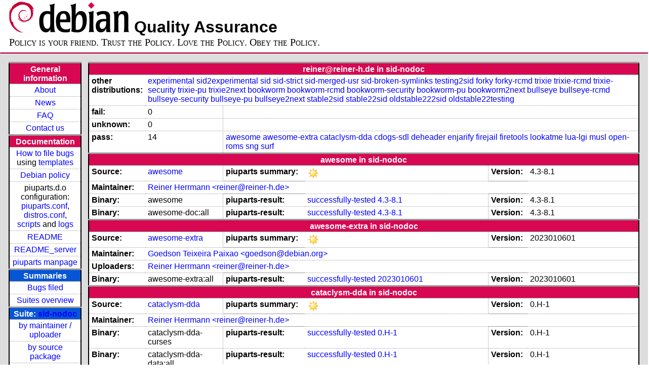

--- FILE ---
content_type: text/html; charset=utf-8
request_url: https://piuparts.debian.org/sid-nodoc/maintainer/r/reiner@reiner-h.de.html
body_size: 3690
content:
<!DOCTYPE HTML PUBLIC "-//W3C//DTD HTML 4.01 Transitional//EN">
<!-- 3dfb370df8558507a61e7552175efb2b -->
 <html><head><meta http-equiv="Content-Type" content="text/html; charset=utf-8">
  <!-- Generated by piuparts-report 1.6.1~202508211854~1.6.0-10-gffba2cce -->
  <title>
   Status of reiner@reiner-h.de packages in sid-nodoc
  </title>
  <link type="text/css" rel="stylesheet" href="/style.css">
  <link rel="shortcut icon" href="/favicon.ico">
 </head>

 <body>
 <div id="header">
   <h1 class="header">
    <a href="https://www.debian.org/">
     <img src="/images/openlogo-nd-50.png" border="0" hspace="0" vspace="0" alt=""></a>
    <a href="https://www.debian.org/">
     <img src="/images/debian.png" border="0" hspace="0" vspace="0" alt="Debian Project"></a>
    Quality Assurance
   </h1>
   <div id="obeytoyourfriend">Policy is your friend. Trust the Policy. Love the Policy. Obey the Policy.</div>
 </div>
 <hr>
<div id="main">
<table class="containertable">
 <tr class="containerrow" valign="top">
  <td class="containercell">
   <table class="lefttable">
    <tr class="titlerow">
     <td class="titlecell">
      General information
     </td>
    </tr>
    <tr class="normalrow">
     <td class="contentcell">
      <a href="/">About</a>
     </td>
    </tr>
    <tr class="normalrow">
     <td class="contentcell">
      <a href="/news.html">News</a>
     </td>
    </tr>
    <tr class="normalrow">
     <td class="contentcell">
      <a href="https://wiki.debian.org/piuparts/FAQ" target="_blank">FAQ</a>
     </td>
    </tr>
    <tr class="normalrow">
     <td class="contentcell">
      <a href="mailto:piuparts-devel@alioth-lists.debian.net" target="_blank">Contact us</a>
     </td>
    </tr>
    <tr class="titlerow">
     <td class="titlecell">
      Documentation
     </td>
    </tr>
    <tr class="normalrow">
     <td class="contentcell">
      <a href="/bug_howto.html">How to file bugs</a><br />
      using <a href="/templates/mail/">templates</a>
     </td>
    </tr>
    <tr class="normalrow">
     <td class="contentcell">
      <a href="https://www.debian.org/doc/debian-policy/" target="_blank">Debian policy</a>
     </td>
    </tr>
    <tr class="normalrow">
     <td class="contentcell">
      piuparts.d.o configuration:<br>
      <a href="https://salsa.debian.org/debian/piuparts/tree/develop/instances" target="_blank">piuparts.conf</a>,<br>
      <a href="https://salsa.debian.org/debian/piuparts/blob/develop/conf/distros.conf"
         target="_blank">distros.conf</a>,<br>
      <a href="https://salsa.debian.org/debian/piuparts/tree/develop/custom-scripts" target="_blank">scripts</a> and
      <a href="https://piuparts.debian.org/logs/" target="_blank">logs</a>
     </td>
    </tr>
    <tr class="normalrow">
     <td class="contentcell">
      <a href="/doc/README.html" target="_blank">README</a>
     </td>
    </tr>
    <tr class="normalrow">
     <td class="contentcell">
      <a href="/doc/README_server.html" target="_blank">README_server</a>
     </td>
    </tr>
    <tr class="normalrow">
     <td class="contentcell">
      <a href="/doc/piuparts.1.html" target="_blank">piuparts manpage</a>
     </td>
    </tr>
    <tr class="titlerow">
     <td class="alerttitlecell">
      Summaries
     </td>
    </tr>
    <tr>
     <td class="contentcell">
      <a href="
         https://bugs.debian.org/cgi-bin/pkgreport.cgi?tag=piuparts;users=debian-qa@lists.debian.org&amp;archive=both"
       target="_blank">Bugs filed</a>
     </td>
    </tr>
    <tr class="normalrow">
     <td class="contentcell">
      <a href="https://piuparts.debian.org/overview.html" target="_blank">Suites overview</a>
     </td>
    </tr>
    <tr class="titlerow"><td class="alerttitlecell">Suite: <a href='/sid-nodoc'>sid-nodoc</a></td></tr><tr><td class="contentcell"><a href="/sid-nodoc/maintainer/">by maintainer / uploader</a></td></tr>
<tr><td class="contentcell"><a href="/sid-nodoc/source/">by source package</a></td></tr>
<tr><td class="contentcell">states <a href="/sid-nodoc/states.png">graph</a></td></tr>
<tr class="titlerow"><td class="alerttitlecell">all tested suites</td></tr><tr class="normalrow"><td class="contentcell"><a href='/experimental'>experimental</a></td></tr>
<tr class="normalrow"><td class="contentcell"><a href='/sid2experimental'>sid2experimental</a></td></tr>
<tr class="normalrow"><td class="contentcell"><a href='/sid'>sid</a></td></tr>
<tr class="normalrow"><td class="contentcell"><a href='/sid-strict'>sid-strict</a></td></tr>
<tr class="normalrow"><td class="contentcell"><a href='/sid-nodoc'>sid-nodoc</a></td></tr>
<tr class="normalrow"><td class="contentcell"><a href='/sid-merged-usr'>sid-merged-usr</a></td></tr>
<tr class="normalrow"><td class="contentcell"><a href='/sid-broken-symlinks'>sid-broken-symlinks</a></td></tr>
<tr class="normalrow"><td class="contentcell"><a href='/testing2sid'>testing2sid</a></td></tr>
<tr class="normalrow"><td class="contentcell"><a href='/forky'>forky</a></td></tr>
<tr class="normalrow"><td class="contentcell"><a href='/forky-rcmd'>forky-rcmd</a></td></tr>
<tr class="normalrow"><td class="contentcell"><a href='/trixie'>trixie</a></td></tr>
<tr class="normalrow"><td class="contentcell"><a href='/trixie-rcmd'>trixie-rcmd</a></td></tr>
<tr class="normalrow"><td class="contentcell"><a href='/trixie-security'>trixie-security</a></td></tr>
<tr class="normalrow"><td class="contentcell"><a href='/trixie-pu'>trixie-pu</a></td></tr>
<tr class="normalrow"><td class="contentcell"><a href='/trixie2next'>trixie2next</a></td></tr>
<tr class="normalrow"><td class="contentcell"><a href='/bookworm'>bookworm</a></td></tr>
<tr class="normalrow"><td class="contentcell"><a href='/bookworm-rcmd'>bookworm-rcmd</a></td></tr>
<tr class="normalrow"><td class="contentcell"><a href='/bookworm-security'>bookworm-security</a></td></tr>
<tr class="normalrow"><td class="contentcell"><a href='/bookworm-pu'>bookworm-pu</a></td></tr>
<tr class="normalrow"><td class="contentcell"><a href='/bookworm2next'>bookworm2next</a></td></tr>
<tr class="normalrow"><td class="contentcell"><a href='/bullseye'>bullseye</a></td></tr>
<tr class="normalrow"><td class="contentcell"><a href='/bullseye-rcmd'>bullseye-rcmd</a></td></tr>
<tr class="normalrow"><td class="contentcell"><a href='/bullseye-security'>bullseye-security</a></td></tr>
<tr class="normalrow"><td class="contentcell"><a href='/bullseye-pu'>bullseye-pu</a></td></tr>
<tr class="normalrow"><td class="contentcell"><a href='/bullseye2next'>bullseye2next</a></td></tr>
<tr class="normalrow"><td class="contentcell"><a href='/stable2sid'>stable2sid</a></td></tr>
<tr class="normalrow"><td class="contentcell"><a href='/stable22sid'>stable22sid</a></td></tr>
<tr class="normalrow"><td class="contentcell"><a href='/oldstable222sid'>oldstable222sid</a></td></tr>
<tr class="normalrow"><td class="contentcell"><a href='/oldstable22testing'>oldstable22testing</a></td></tr>

    <tr class="titlerow">
     <td class="titlecell">
      src: piuparts
     </td>
    </tr>
    <tr class="normalrow">
     <td class="contentcell">
      <a href="https://salsa.debian.org/debian/piuparts.git" target="_blank">Source</a>
     </td>
    </tr>
    <tr class="normalrow">
     <td class="contentcell">
      piuparts.d.o <a href="https://bugs.debian.org/src:piuparts.debian.org" target="_blank">bugs</a>
     </td>
    </tr>
    <tr class="normalrow">
     <td class="contentcell">
      piuparts <a href="https://bugs.debian.org/src:piuparts" target="_blank">bugs</a> /
               <a href="https://salsa.debian.org/debian/piuparts/blob/develop/TODO" target="_blank">ToDo</a>
     </td>
    </tr>
    <tr class="titlerow">
     <td class="titlecell">
      Other Debian QA efforts
     </td>
    </tr>
    <tr class="normalrow">
     <td class="contentcell">
      <a href="https://wiki.debian.org/qa.debian.org" target="_blank">Debian QA Group</a>
     </td>
    </tr>
    <tr class="normalrow">
     <td class="contentcell">
      <a href="https://qa.debian.org/dose/" target="_blank">Dose tools (former: EDOS)</a>
     </td>
    </tr>
    <tr class="normalrow">
     <td class="contentcell">
      <a href="https://lintian.debian.org" target="_blank">Lintian</a>
     </td>
    </tr>
    <tr class="normalrow">
     <td class="contentcell">
      <a href="https://tracker.debian.org" target="_blank">Debian Package Tracker</a>
     </td>
    <tr class="normalrow">
     <td class="contentcell">
      <a href="https://udd.debian.org" target="_blank">Ultimate Debian Database</a>
     </td>
    </tr>
    <tr class="normalrow">
     <td class="contentcell">
      <a href="https://jenkins.debian.net" target="_blank">jenkins.debian.net</a>
     </td>
    </tr>
    <tr class="normalrow">
     <td class="contentcell">
      <a href="http://ci.debian.net" target="_blank">ci.debian.net</a>
     </td>
    </tr>
    <tr class="titlerow">
     <td class="titlecell">
      Last update
     </td>
    </tr>
    <tr class="normalrow">
     <td class="lastcell">
      2026-01-08 03:01 UTC
     </td>
    </tr>
   </table>
  </td>
  <td class="containercell">

   <table class="righttable">
    <tr class="titlerow">
     <td class="titlecell" colspan="6">
      reiner@reiner-h.de in sid-nodoc
     </td>
    </tr>
<tr class="normalrow"><td class="labelcell">other distributions: </td><td class="contentcell2" colspan="5"><a href="/experimental/maintainer/r/reiner@reiner-h.de.html">experimental</a> <a href="/sid2experimental/maintainer/r/reiner@reiner-h.de.html">sid2experimental</a> <a href="/sid/maintainer/r/reiner@reiner-h.de.html">sid</a> <a href="/sid-strict/maintainer/r/reiner@reiner-h.de.html">sid-strict</a> <a href="/sid-merged-usr/maintainer/r/reiner@reiner-h.de.html">sid-merged-usr</a> <a href="/sid-broken-symlinks/maintainer/r/reiner@reiner-h.de.html">sid-broken-symlinks</a> <a href="/testing2sid/maintainer/r/reiner@reiner-h.de.html">testing2sid</a> <a href="/forky/maintainer/r/reiner@reiner-h.de.html">forky</a> <a href="/forky-rcmd/maintainer/r/reiner@reiner-h.de.html">forky-rcmd</a> <a href="/trixie/maintainer/r/reiner@reiner-h.de.html">trixie</a> <a href="/trixie-rcmd/maintainer/r/reiner@reiner-h.de.html">trixie-rcmd</a> <a href="/trixie-security/maintainer/r/reiner@reiner-h.de.html">trixie-security</a> <a href="/trixie-pu/maintainer/r/reiner@reiner-h.de.html">trixie-pu</a> <a href="/trixie2next/maintainer/r/reiner@reiner-h.de.html">trixie2next</a> <a href="/bookworm/maintainer/r/reiner@reiner-h.de.html">bookworm</a> <a href="/bookworm-rcmd/maintainer/r/reiner@reiner-h.de.html">bookworm-rcmd</a> <a href="/bookworm-security/maintainer/r/reiner@reiner-h.de.html">bookworm-security</a> <a href="/bookworm-pu/maintainer/r/reiner@reiner-h.de.html">bookworm-pu</a> <a href="/bookworm2next/maintainer/r/reiner@reiner-h.de.html">bookworm2next</a> <a href="/bullseye/maintainer/r/reiner@reiner-h.de.html">bullseye</a> <a href="/bullseye-rcmd/maintainer/r/reiner@reiner-h.de.html">bullseye-rcmd</a> <a href="/bullseye-security/maintainer/r/reiner@reiner-h.de.html">bullseye-security</a> <a href="/bullseye-pu/maintainer/r/reiner@reiner-h.de.html">bullseye-pu</a> <a href="/bullseye2next/maintainer/r/reiner@reiner-h.de.html">bullseye2next</a> <a href="/stable2sid/maintainer/r/reiner@reiner-h.de.html">stable2sid</a> <a href="/stable22sid/maintainer/r/reiner@reiner-h.de.html">stable22sid</a> <a href="/oldstable222sid/maintainer/r/reiner@reiner-h.de.html">oldstable222sid</a> <a href="/oldstable22testing/maintainer/r/reiner@reiner-h.de.html">oldstable22testing</a> </td></tr>
<tr class="normalrow"><td class="labelcell">fail:</td><td class="contentcell2">0</td><td class="contentcell2" colspan="4">&nbsp;</td></tr>
<tr class="normalrow"><td class="labelcell">unknown:</td><td class="contentcell2">0</td><td class="contentcell2" colspan="4">&nbsp;</td></tr>
<tr class="normalrow"><td class="labelcell">pass:</td><td class="contentcell2">14</td><td class="contentcell2" colspan="4"><a href="#awesome">awesome</a> <a href="#awesome-extra">awesome-extra</a> <a href="#cataclysm-dda">cataclysm-dda</a> <a href="#cdogs-sdl">cdogs-sdl</a> <a href="#deheader">deheader</a> <a href="#enjarify">enjarify</a> <a href="#firejail">firejail</a> <a href="#firetools">firetools</a> <a href="#lookatme">lookatme</a> <a href="#lua-lgi">lua-lgi</a> <a href="#musl">musl</a> <a href="#open-roms">open-roms</a> <a href="#sng">sng</a> <a href="#surf">surf</a> </td></tr>
<tr class="titlerow"><td class="titlecell" colspan="6" id="awesome">awesome in sid-nodoc</td></tr>
<tr class="normalrow"><td class="labelcell">Source:</td><td class="contentcell2"><a href="https://tracker.debian.org/awesome" target="_blank">awesome</a></td><td class="labelcell">piuparts summary:</td><td class="contentcell2"><img src="/images/sunny.png" alt="success"></td><td class="labelcell">Version:</td><td class="contentcell2">4.3-8.1</td></tr>
<tr class="normalrow"><td class="labelcell">Maintainer:</td><td class="contentcell2" colspan="5"><a href="/sid-nodoc/maintainer/r/reiner@reiner-h.de.html">Reiner Herrmann &lt;reiner@reiner-h.de&gt;</a></td></tr>
<tr class="normalrow"><td class="labelcell">Binary:</td><td class="contentcell2">awesome</td><td class="labelcell">piuparts-result:</td><td class="contentcell2"><a href="/sid-nodoc/state-successfully-tested.html#awesome">successfully-tested</a> <a href="/sid-nodoc/pass/awesome_4.3-8.1.log">4.3-8.1</a></td><td class="labelcell">Version:</td><td class="contentcell2">4.3-8.1</td></tr>
<tr class="normalrow"><td class="labelcell">Binary:</td><td class="contentcell2">awesome-doc:all</td><td class="labelcell">piuparts-result:</td><td class="contentcell2"><a href="/sid-nodoc/state-successfully-tested.html#awesome-doc">successfully-tested</a> <a href="/sid-nodoc/pass/awesome-doc_4.3-8.1.log">4.3-8.1</a></td><td class="labelcell">Version:</td><td class="contentcell2">4.3-8.1</td></tr>
<tr class="titlerow"><td class="titlecell" colspan="6" id="awesome-extra">awesome-extra in sid-nodoc</td></tr>
<tr class="normalrow"><td class="labelcell">Source:</td><td class="contentcell2"><a href="https://tracker.debian.org/awesome-extra" target="_blank">awesome-extra</a></td><td class="labelcell">piuparts summary:</td><td class="contentcell2"><img src="/images/sunny.png" alt="success"></td><td class="labelcell">Version:</td><td class="contentcell2">2023010601</td></tr>
<tr class="normalrow"><td class="labelcell">Maintainer:</td><td class="contentcell2" colspan="5"><a href="/sid-nodoc/maintainer/g/goedson@debian.org.html">Goedson Teixeira Paixao &lt;goedson@debian.org&gt;</a></td></tr>
<tr class="normalrow"><td class="labelcell">Uploaders:</td><td class="contentcell2" colspan="5"><a href="/sid-nodoc/maintainer/r/reiner@reiner-h.de.html">Reiner Herrmann &lt;reiner@reiner-h.de&gt;</a></td></tr>
<tr class="normalrow"><td class="labelcell">Binary:</td><td class="contentcell2">awesome-extra:all</td><td class="labelcell">piuparts-result:</td><td class="contentcell2"><a href="/sid-nodoc/state-successfully-tested.html#awesome-extra">successfully-tested</a> <a href="/sid-nodoc/pass/awesome-extra_2023010601.log">2023010601</a></td><td class="labelcell">Version:</td><td class="contentcell2">2023010601</td></tr>
<tr class="titlerow"><td class="titlecell" colspan="6" id="cataclysm-dda">cataclysm-dda in sid-nodoc</td></tr>
<tr class="normalrow"><td class="labelcell">Source:</td><td class="contentcell2"><a href="https://tracker.debian.org/cataclysm-dda" target="_blank">cataclysm-dda</a></td><td class="labelcell">piuparts summary:</td><td class="contentcell2"><img src="/images/sunny.png" alt="success"></td><td class="labelcell">Version:</td><td class="contentcell2">0.H-1</td></tr>
<tr class="normalrow"><td class="labelcell">Maintainer:</td><td class="contentcell2" colspan="5"><a href="/sid-nodoc/maintainer/r/reiner@reiner-h.de.html">Reiner Herrmann &lt;reiner@reiner-h.de&gt;</a></td></tr>
<tr class="normalrow"><td class="labelcell">Binary:</td><td class="contentcell2">cataclysm-dda-curses</td><td class="labelcell">piuparts-result:</td><td class="contentcell2"><a href="/sid-nodoc/state-successfully-tested.html#cataclysm-dda-curses">successfully-tested</a> <a href="/sid-nodoc/pass/cataclysm-dda-curses_0.H-1.log">0.H-1</a></td><td class="labelcell">Version:</td><td class="contentcell2">0.H-1</td></tr>
<tr class="normalrow"><td class="labelcell">Binary:</td><td class="contentcell2">cataclysm-dda-data:all</td><td class="labelcell">piuparts-result:</td><td class="contentcell2"><a href="/sid-nodoc/state-successfully-tested.html#cataclysm-dda-data">successfully-tested</a> <a href="/sid-nodoc/pass/cataclysm-dda-data_0.H-1.log">0.H-1</a></td><td class="labelcell">Version:</td><td class="contentcell2">0.H-1</td></tr>
<tr class="normalrow"><td class="labelcell">Binary:</td><td class="contentcell2">cataclysm-dda-sdl</td><td class="labelcell">piuparts-result:</td><td class="contentcell2"><a href="/sid-nodoc/state-successfully-tested.html#cataclysm-dda-sdl">successfully-tested</a> <a href="/sid-nodoc/pass/cataclysm-dda-sdl_0.H-1.log">0.H-1</a></td><td class="labelcell">Version:</td><td class="contentcell2">0.H-1</td></tr>
<tr class="titlerow"><td class="titlecell" colspan="6" id="cdogs-sdl">cdogs-sdl in sid-nodoc</td></tr>
<tr class="normalrow"><td class="labelcell">Source:</td><td class="contentcell2"><a href="https://tracker.debian.org/cdogs-sdl" target="_blank">cdogs-sdl</a></td><td class="labelcell">piuparts summary:</td><td class="contentcell2"><img src="/images/sunny.png" alt="success"></td><td class="labelcell">Version:</td><td class="contentcell2">2.1.0+dfsg-2.1</td></tr>
<tr class="normalrow"><td class="labelcell">Maintainer:</td><td class="contentcell2" colspan="5"><a href="/sid-nodoc/maintainer/p/pkg-games-devel@lists.alioth.debian.org.html">Debian Games Team &lt;pkg-games-devel@lists.alioth.debian.org&gt;</a></td></tr>
<tr class="normalrow"><td class="labelcell">Uploaders:</td><td class="contentcell2" colspan="5"><a href="/sid-nodoc/maintainer/r/reiner@reiner-h.de.html">Reiner Herrmann &lt;reiner@reiner-h.de&gt;</a></td></tr>
<tr class="normalrow"><td class="labelcell">Binary:</td><td class="contentcell2">cdogs-sdl</td><td class="labelcell">piuparts-result:</td><td class="contentcell2"><a href="/sid-nodoc/state-successfully-tested.html#cdogs-sdl">successfully-tested</a> <a href="/sid-nodoc/pass/cdogs-sdl_2.1.0+dfsg-2.1.log">2.1.0+dfsg-2.1</a></td><td class="labelcell">Version:</td><td class="contentcell2">2.1.0+dfsg-2.1</td></tr>
<tr class="normalrow"><td class="labelcell">Binary:</td><td class="contentcell2">cdogs-sdl-data:all</td><td class="labelcell">piuparts-result:</td><td class="contentcell2"><a href="/sid-nodoc/state-successfully-tested.html#cdogs-sdl-data">successfully-tested</a> <a href="/sid-nodoc/pass/cdogs-sdl-data_2.1.0+dfsg-2.1.log">2.1.0+dfsg-2.1</a></td><td class="labelcell">Version:</td><td class="contentcell2">2.1.0+dfsg-2.1</td></tr>
<tr class="titlerow"><td class="titlecell" colspan="6" id="deheader">deheader in sid-nodoc</td></tr>
<tr class="normalrow"><td class="labelcell">Source:</td><td class="contentcell2"><a href="https://tracker.debian.org/deheader" target="_blank">deheader</a></td><td class="labelcell">piuparts summary:</td><td class="contentcell2"><img src="/images/sunny.png" alt="success"></td><td class="labelcell">Version:</td><td class="contentcell2">1.11-1</td></tr>
<tr class="normalrow"><td class="labelcell">Maintainer:</td><td class="contentcell2" colspan="5"><a href="/sid-nodoc/maintainer/r/reiner@reiner-h.de.html">Reiner Herrmann &lt;reiner@reiner-h.de&gt;</a></td></tr>
<tr class="normalrow"><td class="labelcell">Binary:</td><td class="contentcell2">deheader:all</td><td class="labelcell">piuparts-result:</td><td class="contentcell2"><a href="/sid-nodoc/state-successfully-tested.html#deheader">successfully-tested</a> <a href="/sid-nodoc/pass/deheader_1.11-1.log">1.11-1</a></td><td class="labelcell">Version:</td><td class="contentcell2">1.11-1</td></tr>
<tr class="titlerow"><td class="titlecell" colspan="6" id="enjarify">enjarify in sid-nodoc</td></tr>
<tr class="normalrow"><td class="labelcell">Source:</td><td class="contentcell2"><a href="https://tracker.debian.org/enjarify" target="_blank">enjarify</a></td><td class="labelcell">piuparts summary:</td><td class="contentcell2"><img src="/images/sunny.png" alt="success"></td><td class="labelcell">Version:</td><td class="contentcell2">1:1.0.3-5</td></tr>
<tr class="normalrow"><td class="labelcell">Maintainer:</td><td class="contentcell2" colspan="5"><a href="/sid-nodoc/maintainer/a/android-tools-devel@lists.alioth.debian.org.html">Android tools Maintainer &lt;android-tools-devel@lists.alioth.debian.org&gt;</a></td></tr>
<tr class="normalrow"><td class="labelcell">Uploaders:</td><td class="contentcell2" colspan="5"><a href="/sid-nodoc/maintainer/r/reiner@reiner-h.de.html">Reiner Herrmann &lt;reiner@reiner-h.de&gt;</a>, <a href="/sid-nodoc/maintainer/h/hans@eds.org.html">Hans-Christoph Steiner &lt;hans@eds.org&gt;</a></td></tr>
<tr class="normalrow"><td class="labelcell">Binary:</td><td class="contentcell2">enjarify:all</td><td class="labelcell">piuparts-result:</td><td class="contentcell2"><a href="/sid-nodoc/state-successfully-tested.html#enjarify">successfully-tested</a> <a href="/sid-nodoc/pass/enjarify_1:1.0.3-5.log">1:1.0.3-5</a></td><td class="labelcell">Version:</td><td class="contentcell2">1:1.0.3-5</td></tr>
<tr class="titlerow"><td class="titlecell" colspan="6" id="firejail">firejail in sid-nodoc</td></tr>
<tr class="normalrow"><td class="labelcell">Source:</td><td class="contentcell2"><a href="https://tracker.debian.org/firejail" target="_blank">firejail</a></td><td class="labelcell">piuparts summary:</td><td class="contentcell2"><img src="/images/sunny.png" alt="success"></td><td class="labelcell">Version:</td><td class="contentcell2">0.9.76-1</td></tr>
<tr class="normalrow"><td class="labelcell">Maintainer:</td><td class="contentcell2" colspan="5"><a href="/sid-nodoc/maintainer/r/reiner@reiner-h.de.html">Reiner Herrmann &lt;reiner@reiner-h.de&gt;</a></td></tr>
<tr class="normalrow"><td class="labelcell">Binary:</td><td class="contentcell2">firejail</td><td class="labelcell">piuparts-result:</td><td class="contentcell2"><a href="/sid-nodoc/state-successfully-tested.html#firejail">successfully-tested</a> <a href="/sid-nodoc/pass/firejail_0.9.76-1.log">0.9.76-1</a></td><td class="labelcell">Version:</td><td class="contentcell2">0.9.76-1</td></tr>
<tr class="normalrow"><td class="labelcell">Binary:</td><td class="contentcell2">firejail-profiles:all</td><td class="labelcell">piuparts-result:</td><td class="contentcell2"><a href="/sid-nodoc/state-successfully-tested.html#firejail-profiles">successfully-tested</a> <a href="/sid-nodoc/pass/firejail-profiles_0.9.76-1.log">0.9.76-1</a></td><td class="labelcell">Version:</td><td class="contentcell2">0.9.76-1</td></tr>
<tr class="titlerow"><td class="titlecell" colspan="6" id="firetools">firetools in sid-nodoc</td></tr>
<tr class="normalrow"><td class="labelcell">Source:</td><td class="contentcell2"><a href="https://tracker.debian.org/firetools" target="_blank">firetools</a></td><td class="labelcell">piuparts summary:</td><td class="contentcell2"><img src="/images/sunny.png" alt="success"></td><td class="labelcell">Version:</td><td class="contentcell2">0.9.72-1</td></tr>
<tr class="normalrow"><td class="labelcell">Maintainer:</td><td class="contentcell2" colspan="5"><a href="/sid-nodoc/maintainer/r/reiner@reiner-h.de.html">Reiner Herrmann &lt;reiner@reiner-h.de&gt;</a></td></tr>
<tr class="normalrow"><td class="labelcell">Binary:</td><td class="contentcell2">firetools</td><td class="labelcell">piuparts-result:</td><td class="contentcell2"><a href="/sid-nodoc/state-successfully-tested.html#firetools">successfully-tested</a> <a href="/sid-nodoc/pass/firetools_0.9.72-1+b1.log">0.9.72-1+b1</a></td><td class="labelcell">Version:</td><td class="contentcell2">0.9.72-1+b1</td></tr>
<tr class="titlerow"><td class="titlecell" colspan="6" id="lookatme">lookatme in sid-nodoc</td></tr>
<tr class="normalrow"><td class="labelcell">Source:</td><td class="contentcell2"><a href="https://tracker.debian.org/lookatme" target="_blank">lookatme</a></td><td class="labelcell">piuparts summary:</td><td class="contentcell2"><img src="/images/sunny.png" alt="success"></td><td class="labelcell">Version:</td><td class="contentcell2">2.5.4-3</td></tr>
<tr class="normalrow"><td class="labelcell">Maintainer:</td><td class="contentcell2" colspan="5"><a href="/sid-nodoc/maintainer/r/reiner@reiner-h.de.html">Reiner Herrmann &lt;reiner@reiner-h.de&gt;</a></td></tr>
<tr class="normalrow"><td class="labelcell">Binary:</td><td class="contentcell2">lookatme:all</td><td class="labelcell">piuparts-result:</td><td class="contentcell2"><a href="/sid-nodoc/state-successfully-tested.html#lookatme">successfully-tested</a> <a href="/sid-nodoc/pass/lookatme_2.5.4-3.log">2.5.4-3</a></td><td class="labelcell">Version:</td><td class="contentcell2">2.5.4-3</td></tr>
<tr class="titlerow"><td class="titlecell" colspan="6" id="lua-lgi">lua-lgi in sid-nodoc</td></tr>
<tr class="normalrow"><td class="labelcell">Source:</td><td class="contentcell2"><a href="https://tracker.debian.org/lua-lgi" target="_blank">lua-lgi</a></td><td class="labelcell">piuparts summary:</td><td class="contentcell2"><img src="/images/sunny.png" alt="success"></td><td class="labelcell">Version:</td><td class="contentcell2">0.9.2-6</td></tr>
<tr class="normalrow"><td class="labelcell">Maintainer:</td><td class="contentcell2" colspan="5"><a href="/sid-nodoc/maintainer/p/pkg-lua-devel@lists.alioth.debian.org.html">Debian Lua Team &lt;pkg-lua-devel@lists.alioth.debian.org&gt;</a></td></tr>
<tr class="normalrow"><td class="labelcell">Uploaders:</td><td class="contentcell2" colspan="5"><a href="/sid-nodoc/maintainer/r/reiner@reiner-h.de.html">Reiner Herrmann &lt;reiner@reiner-h.de&gt;</a></td></tr>
<tr class="normalrow"><td class="labelcell">Binary:</td><td class="contentcell2">lua-lgi</td><td class="labelcell">piuparts-result:</td><td class="contentcell2"><a href="/sid-nodoc/state-successfully-tested.html#lua-lgi">successfully-tested</a> <a href="/sid-nodoc/pass/lua-lgi_0.9.2-6.log">0.9.2-6</a></td><td class="labelcell">Version:</td><td class="contentcell2">0.9.2-6</td></tr>
<tr class="normalrow"><td class="labelcell">Binary:</td><td class="contentcell2">lua-lgi-dev</td><td class="labelcell">piuparts-result:</td><td class="contentcell2"><a href="/sid-nodoc/state-successfully-tested.html#lua-lgi-dev">successfully-tested</a> <a href="/sid-nodoc/pass/lua-lgi-dev_0.9.2-6.log">0.9.2-6</a></td><td class="labelcell">Version:</td><td class="contentcell2">0.9.2-6</td></tr>
<tr class="titlerow"><td class="titlecell" colspan="6" id="musl">musl in sid-nodoc</td></tr>
<tr class="normalrow"><td class="labelcell">Source:</td><td class="contentcell2"><a href="https://tracker.debian.org/musl" target="_blank">musl</a></td><td class="labelcell">piuparts summary:</td><td class="contentcell2"><img src="/images/sunny.png" alt="success"></td><td class="labelcell">Version:</td><td class="contentcell2">1.2.5-3</td></tr>
<tr class="normalrow"><td class="labelcell">Maintainer:</td><td class="contentcell2" colspan="5"><a href="/sid-nodoc/maintainer/r/reiner@reiner-h.de.html">Reiner Herrmann &lt;reiner@reiner-h.de&gt;</a></td></tr>
<tr class="normalrow"><td class="labelcell">Binary:</td><td class="contentcell2">musl</td><td class="labelcell">piuparts-result:</td><td class="contentcell2"><a href="/sid-nodoc/state-successfully-tested.html#musl">successfully-tested</a> <a href="/sid-nodoc/pass/musl_1.2.5-3.log">1.2.5-3</a></td><td class="labelcell">Version:</td><td class="contentcell2">1.2.5-3</td></tr>
<tr class="normalrow"><td class="labelcell">Binary:</td><td class="contentcell2">musl-dev</td><td class="labelcell">piuparts-result:</td><td class="contentcell2"><a href="/sid-nodoc/state-successfully-tested.html#musl-dev">successfully-tested</a> <a href="/sid-nodoc/pass/musl-dev_1.2.5-3.log">1.2.5-3</a></td><td class="labelcell">Version:</td><td class="contentcell2">1.2.5-3</td></tr>
<tr class="normalrow"><td class="labelcell">Binary:</td><td class="contentcell2">musl-tools</td><td class="labelcell">piuparts-result:</td><td class="contentcell2"><a href="/sid-nodoc/state-successfully-tested.html#musl-tools">successfully-tested</a> <a href="/sid-nodoc/pass/musl-tools_1.2.5-3.log">1.2.5-3</a></td><td class="labelcell">Version:</td><td class="contentcell2">1.2.5-3</td></tr>
<tr class="titlerow"><td class="titlecell" colspan="6" id="open-roms">open-roms in sid-nodoc</td></tr>
<tr class="normalrow"><td class="labelcell">Source:</td><td class="contentcell2"><a href="https://tracker.debian.org/open-roms" target="_blank">open-roms</a></td><td class="labelcell">piuparts summary:</td><td class="contentcell2"><img src="/images/sunny.png" alt="success"></td><td class="labelcell">Version:</td><td class="contentcell2">0.0~git20250319.46ccd6f-1</td></tr>
<tr class="normalrow"><td class="labelcell">Maintainer:</td><td class="contentcell2" colspan="5"><a href="/sid-nodoc/maintainer/r/reiner@reiner-h.de.html">Reiner Herrmann &lt;reiner@reiner-h.de&gt;</a></td></tr>
<tr class="normalrow"><td class="labelcell">Binary:</td><td class="contentcell2">open-roms:all</td><td class="labelcell">piuparts-result:</td><td class="contentcell2"><a href="/sid-nodoc/state-successfully-tested.html#open-roms">successfully-tested</a> <a href="/sid-nodoc/pass/open-roms_0.0~git20250319.46ccd6f-1.log">0.0~git20250319.46ccd6f-1</a></td><td class="labelcell">Version:</td><td class="contentcell2">0.0~git20250319.46ccd6f-1</td></tr>
<tr class="titlerow"><td class="titlecell" colspan="6" id="sng">sng in sid-nodoc</td></tr>
<tr class="normalrow"><td class="labelcell">Source:</td><td class="contentcell2"><a href="https://tracker.debian.org/sng" target="_blank">sng</a></td><td class="labelcell">piuparts summary:</td><td class="contentcell2"><img src="/images/sunny.png" alt="success"></td><td class="labelcell">Version:</td><td class="contentcell2">1.1.1-1</td></tr>
<tr class="normalrow"><td class="labelcell">Maintainer:</td><td class="contentcell2" colspan="5"><a href="/sid-nodoc/maintainer/r/reiner@reiner-h.de.html">Reiner Herrmann &lt;reiner@reiner-h.de&gt;</a></td></tr>
<tr class="normalrow"><td class="labelcell">Binary:</td><td class="contentcell2">sng</td><td class="labelcell">piuparts-result:</td><td class="contentcell2"><a href="/sid-nodoc/state-successfully-tested.html#sng">successfully-tested</a> <a href="/sid-nodoc/pass/sng_1.1.1-1.log">1.1.1-1</a></td><td class="labelcell">Version:</td><td class="contentcell2">1.1.1-1</td></tr>
<tr class="titlerow"><td class="titlecell" colspan="6" id="surf">surf in sid-nodoc</td></tr>
<tr class="normalrow"><td class="labelcell">Source:</td><td class="contentcell2"><a href="https://tracker.debian.org/surf" target="_blank">surf</a></td><td class="labelcell">piuparts summary:</td><td class="contentcell2"><img src="/images/sunny.png" alt="success"></td><td class="labelcell">Version:</td><td class="contentcell2">2.1+git20250419-1</td></tr>
<tr class="normalrow"><td class="labelcell">Maintainer:</td><td class="contentcell2" colspan="5"><a href="/sid-nodoc/maintainer/r/reiner@reiner-h.de.html">Reiner Herrmann &lt;reiner@reiner-h.de&gt;</a></td></tr>
<tr class="normalrow"><td class="labelcell">Binary:</td><td class="contentcell2">surf</td><td class="labelcell">piuparts-result:</td><td class="contentcell2"><a href="/sid-nodoc/state-successfully-tested.html#surf">successfully-tested</a> <a href="/sid-nodoc/pass/surf_2.1+git20250419-1.log">2.1+git20250419-1</a></td><td class="labelcell">Version:</td><td class="contentcell2">2.1+git20250419-1</td></tr>

   </table>

  </td>
 </tr>
</table>
</div>
 <hr>
 <div id="footer">
  <div>
   <a href="https://tracker.debian.org/pkg/piuparts" target="_blank">piuparts</a> is GPL2
   <a href="https://packages.debian.org/changelogs/pool/main/p/piuparts/current/copyright" target="_blank">licenced</a>
   and was originally written by <a href="mailto:liw@iki.fi">Lars Wirzenius</a> and today is maintained by
   <a href="mailto:anbe@debian.org">Andreas Beckmann</a> and
   <a href="mailto:holger@layer-acht.org">Holger Levsen</a> and

   <a href="mailto:piuparts-devel@alioth-lists.debian.net">others</a> using
   <a href="https://salsa.debian.org/debian/piuparts.git" target="_blank">piuparts.git</a>.
   Ditto for this website.
   Weather icons are from the
   <a href="http://tango.freedesktop.org/Tango_Icon_Library" target="_blank">Tango Icon Library</a>.
   <a href="http://validator.w3.org/check?uri=referer">
    <img border="0" src="/images/valid-html401.png"
         alt="Valid HTML 4.01!" height="15" width="80" align="middle">
   </a>
   <a href="http://jigsaw.w3.org/css-validator/check/referer">
    <img border="0" src="/images/w3c-valid-css.png"
         alt="Valid CSS!"  height="15" width="80" align="middle">
   </a>
  </div>
 </div>
</body>
</html>
